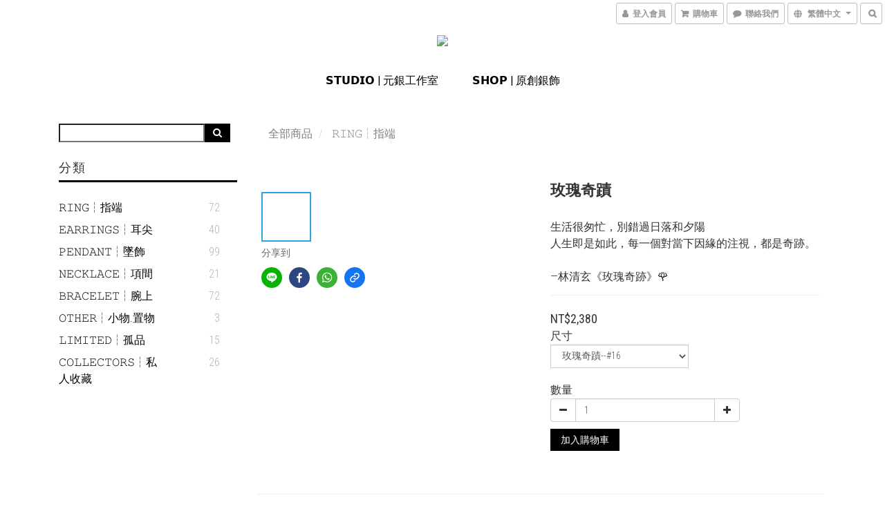

--- FILE ---
content_type: text/css
request_url: https://cdn.shoplineapp.com/assets/themes/swanky.tint-65777af39455f196933e7ee48cb72893d82289372a5c3606ff04272f9acee646.css
body_size: 691
content:
.custom-page .item .product-item,.boxify-container>.boxify-item,.owl-carousel.owl-theme .boxify-item{height:265px;overflow:hidden;padding:0 15px 0 0;margin-bottom:15px}.boxify-image-wrapper{overflow:hidden}.boxify-image{height:265px !important;min-height:265px !important;border-width:0;background-color:#fff}.custom-page .item .product-item:hover .info-box,.boxify-container>.boxify-item:hover .info-box,.owl-carousel.owl-theme .boxify-item:hover .info-box{opacity:1}.custom-page .item .product-item .boxify-image,.boxify-container>.boxify-item .boxify-image,.owl-carousel.owl-theme .boxify-item .boxify-image{-webkit-transition:transform 500ms ease;-moz-transition:transform 500ms ease;-ms-transition:transform 500ms ease;-o-transition:transform 500ms ease;transition:transform 500ms ease}.PromotionPage-container .info-box .title,.PromotionPage-container .info-box .price,.PromotionPage-container .info-box .price-crossed,.PromotionPage-container .info-box .price-sale{color:#000}@media (min-width: 992px){.product-item a{position:relative;display:block}.product-item .info-box{position:absolute;height:265px;padding:35px;background-color:rgba(0,0,0,0.7);opacity:0;top:0;width:100%;-webkit-transition:opacity 500ms ease;-moz-transition:opacity 500ms ease;-ms-transition:opacity 500ms ease;-o-transition:opacity 500ms ease;transition:opacity 500ms ease}.info-box .title,.info-box .price,.info-box .price-crossed,.info-box .price-sale{text-align:center;color:#fff;font-weight:400;text-transform:uppercase;-webkit-transition:transform 500ms ease;-moz-transition:transform 500ms ease;-ms-transition:transform 500ms ease;-o-transition:transform 500ms ease;transition:transform 500ms ease}.info-box-inner-wrapper,.info-box .price,.info-box .price-crossed,.info-box .price-sale{-webkit-transition:transform 500ms ease;-moz-transition:transform 500ms ease;-ms-transition:transform 500ms ease;-o-transition:transform 500ms ease;transition:transform 500ms ease}.info-box-inner-wrapper{border-style:solid;border-color:#fff;padding:10px;-moz-transform:translateY(20px);-webkit-transform:translateY(20px);-o-transform:translateY(20px);-ms-transform:translateY(20px);transform:translateY(20px)}.custom-page .item .product-item:hover .info-box-inner-wrapper,.boxify-container>.boxify-item:hover .info-box-inner-wrapper,.owl-carousel.owl-theme .boxify-item:hover .info-box-inner-wrapper,.custom-page .item .product-item:hover .price,.boxify-container>.boxify-item:hover .price,.custom-page .item .product-item:hover .price-crossed,.boxify-container>.boxify-item:hover .price-crossed,.custom-page .item .product-item:hover .price-sale,.boxify-container>.boxify-item:hover .price-sale,.custom-page .item .product-item:hover .title,.boxify-container>.boxify-item:hover .title{-moz-transform:translateY(0px);-webkit-transform:translateY(0px);-o-transform:translateY(0px);-ms-transform:translateY(0px);transform:translateY(0px)}}.info-box .title{max-height:144.5px;-webkit-line-clamp:6}.product-item .info-box .title{max-height:45px}.custom-page .item .quick-cart-container .product-item{height:auto}@media (max-width: 991px){.custom-page .item .product-item,.boxify-container>.boxify-item{width:100%;padding-right:0;border-bottom:solid 3px #000;margin-bottom:0}.custom-page .item .product-item .boxify-image,.boxify-container>.boxify-item .boxify-image{width:100%;float:left}.product-item .info-box{height:100%;width:50%;opacity:1;padding:15px;background-color:#fff;float:right}.info-box-inner-wrapper,.info-box .title,.info-box .price,.info-box .price-crossed,.info-box .price-sale{border-width:0;color:#000;text-align:left}.breadcrumb{border-bottom:solid 3px #000;border-radius:0;padding-bottom:5}.product-item .info-box>.price-crossed{color:#666}.product-item .info-box>.price-sale{color:#c0392b}.boxify-image-wrapper{width:50%;float:left}.editor-boxify-image{width:50% !important}.editor-boxify-image-wrapper{width:100% !important}.btn-add-to-cart.mobile-cart{position:absolute;right:0;background-color:#000;border-color:#000;color:#fff}}@media (max-width: 991px){.boxify-container>.boxify-item{height:auto}.boxify-item.product-item,.custom-page .item .product-item{padding:15px 0}}@media screen and (min-width: 768px) and (max-width: 991px){.quick-cart-container .info-box{height:0}.quick-cart-item{display:block;padding-bottom:0;overflow:hidden}}product-item.has-variant-selector:not(.quick-cart-mobile) .info-box{height:100% !important}


--- FILE ---
content_type: text/plain
request_url: https://www.google-analytics.com/j/collect?v=1&_v=j102&a=186329466&t=pageview&cu=TWD&_s=1&dl=https%3A%2F%2Fwww.primarysilver.com%2Fproducts%2Frose-ring&ul=en-us%40posix&dt=%E7%8E%AB%E7%91%B0%E5%A5%87%E8%B9%9F&sr=1280x720&vp=1280x720&_u=aGBAAEIJAAAAACAMI~&jid=1662630297&gjid=1118164250&cid=642524133.1768733452&tid=UA-103131496-1&_gid=274960180.1768733452&_r=1&_slc=1&pa=detail&pr1id=61864df5903b981f3f07a238%3A692d2e0f1c3cf40014fe7e03&pr1nm=%E7%8E%AB%E7%91%B0%E5%A5%87%E8%B9%9F&pr1ca=&pr1br=&pr1va=%E7%8E%AB%E7%91%B0%E5%A5%87%E8%B9%9F--%2316&pr1pr=&pr1qt=&pr1cc=&pr1ps=0&z=1435140371
body_size: -451
content:
2,cG-WH267SVPM4